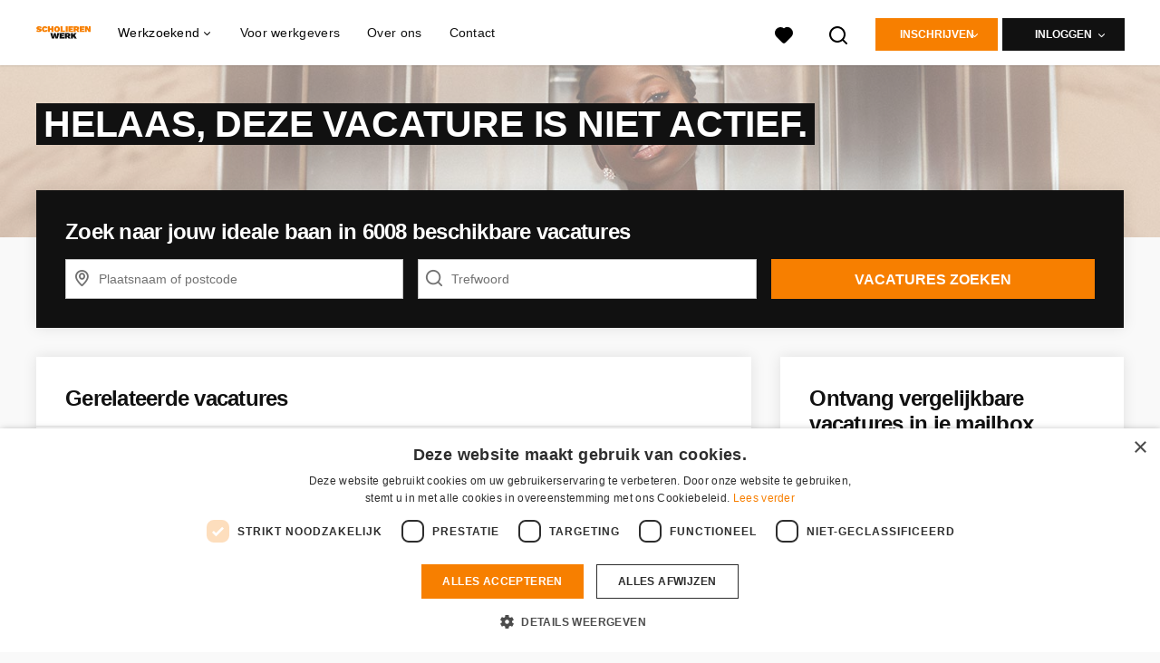

--- FILE ---
content_type: text/html; charset=utf-8
request_url: https://www.scholierenwerk.nl/vacatures/3085282-parttime-thuiszorg-huishoudelijke-hulp-zeewolde/more_like_this
body_size: 753
content:
<turbo-frame id="more_like_this_job_opening_3085282">
      <ul class="list--links">
        <li
            class="job-opening-track"
            data-job-opening-id="4824943"
            data-job-opening-title="Thuiszorg Huishoudelijke Ondersteuning"
            data-job-opening-index="0"
            data-job-opening-item-brand=""
            data-job-opening-employment="Parttime (overdag), Vakantiewerk"
            data-job-opening-topjob="false"
            data-job-opening-salary-max="15.5"
            data-job-opening-salary-min="14.06"
            data-job-opening-item-category="Administratief"
            data-job-opening-item-category2="Zorg / Thuiszorg / Kinderopvang"
            data-job-opening-item-variant="customer_created"
            data-job-opening-gbai="false"
            data-controller="job-openings-source"
            data-test="tracking-job-opening-source"
            data-action="click->job-openings-source#track"
            data-job-openings-source-source-value="related_inactive_vacancy"
            data-turbo="false">
            <a href="/vacatures/4824943-thuiszorg-huishoudelijke-ondersteuning">Thuiszorg Huishoudelijke Ondersteuning</a><i class="list__icon-arrow"></i>
        </li>
        <li
            class="job-opening-track"
            data-job-opening-id="3085128"
            data-job-opening-title="Oppassers gezocht in je buurt , verdien tot €14 per uur als oppas"
            data-job-opening-index="1"
            data-job-opening-item-brand=""
            data-job-opening-employment="Parttime (overdag), Avondwerk, Weekendwerk, Vakantiewerk, Tijdelijke fulltime baan"
            data-job-opening-topjob="true"
            data-job-opening-salary-max="14.0"
            data-job-opening-salary-min="9.0"
            data-job-opening-item-category="Onderwijs en Wetenschap"
            data-job-opening-item-category2="Zorg / Thuiszorg / Kinderopvang"
            data-job-opening-item-variant="customer_created"
            data-job-opening-gbai="false"
            data-controller="job-openings-source"
            data-test="tracking-job-opening-source"
            data-action="click->job-openings-source#track"
            data-job-openings-source-source-value="related_inactive_vacancy"
            data-turbo="false">
            <a href="/vacatures/3085128-oppassers-gezocht-in-je-buurt-verdien-tot-14-per-uur-als-oppas">Oppassers gezocht in je buurt , verdien tot €14 per uur als oppas</a><i class="list__icon-arrow"></i>
        </li>
        <li
            class="job-opening-track"
            data-job-opening-id="4614372"
            data-job-opening-title="Schoonmaak medewerker Zeewolde"
            data-job-opening-index="2"
            data-job-opening-item-brand=""
            data-job-opening-employment="Parttime (overdag)"
            data-job-opening-topjob="false"
            data-job-opening-salary-max=""
            data-job-opening-salary-min=""
            data-job-opening-item-category="Schoonmaak / Facilitair"
            data-job-opening-item-category2=""
            data-job-opening-item-variant="imported"
            data-job-opening-gbai="false"
            data-controller="job-openings-source"
            data-test="tracking-job-opening-source"
            data-action="click->job-openings-source#track"
            data-job-openings-source-source-value="related_inactive_vacancy"
            data-turbo="false">
            <a href="/vacatures/4614372-schoonmaak-medewerker-zeewolde">Schoonmaak medewerker Zeewolde</a><i class="list__icon-arrow"></i>
        </li>
        <li
            class="job-opening-track"
            data-job-opening-id="2763612"
            data-job-opening-title="Typecoach, Docent"
            data-job-opening-index="3"
            data-job-opening-item-brand=""
            data-job-opening-employment="Parttime (overdag), Vakantiewerk"
            data-job-opening-topjob="false"
            data-job-opening-salary-max=""
            data-job-opening-salary-min="40.0"
            data-job-opening-item-category="Onderwijs en Wetenschap"
            data-job-opening-item-category2="Zorg / Thuiszorg / Kinderopvang"
            data-job-opening-item-variant="customer_created"
            data-job-opening-gbai="false"
            data-controller="job-openings-source"
            data-test="tracking-job-opening-source"
            data-action="click->job-openings-source#track"
            data-job-openings-source-source-value="related_inactive_vacancy"
            data-turbo="false">
            <a href="/vacatures/2763612-typecoach-docent">Typecoach, Docent</a><i class="list__icon-arrow"></i>
        </li>
        <li
            class="job-opening-track"
            data-job-opening-id="5422292"
            data-job-opening-title="Geneesmiddelenonderzoek ICON- NO0009-1022-GRQ (Vergoeding van €1.692,-)"
            data-job-opening-index="4"
            data-job-opening-item-brand=""
            data-job-opening-employment="Fulltime (startersfunctie), Parttime (overdag), Avondwerk, Weekendwerk, Vakantiewerk, Tijdelijke fulltime baan, Vrijwilligerswerk, Thuiswerk"
            data-job-opening-topjob="true"
            data-job-opening-salary-max=""
            data-job-opening-salary-min="1692.0"
            data-job-opening-item-category="Zorg / Thuiszorg / Kinderopvang"
            data-job-opening-item-category2="Callcenter / Customer Service"
            data-job-opening-item-variant="customer_created"
            data-job-opening-gbai="false"
            data-controller="job-openings-source"
            data-test="tracking-job-opening-source"
            data-action="click->job-openings-source#track"
            data-job-openings-source-source-value="related_inactive_vacancy"
            data-turbo="false">
            <a href="/vacatures/5422292-geneesmiddelenonderzoek-icon-no0009-1022-grq-vergoeding-van-1-692">Geneesmiddelenonderzoek ICON- NO0009-1022-GRQ (Vergoeding van €1.692,-)</a><i class="list__icon-arrow"></i>
        </li>
    </ul>


</turbo-frame>

--- FILE ---
content_type: image/svg+xml
request_url: https://www.scholierenwerk.nl/logos/svg/scw.svg
body_size: 1643
content:
<?xml version="1.0" encoding="UTF-8"?>
<svg version="1.1" viewBox="0 0 296 70" xmlns="http://www.w3.org/2000/svg">
<title>Artboard</title>
<desc>Created with Sketch.</desc>
<g fill="none" fill-rule="evenodd">
<path d="m23.425 1.0893c2.1813 0.72621 4.3468 2.0207 6.4965 3.8836l-4.8368 6.8673c-1.4226-1.3261-2.8689-2.2812-4.3389-2.8653s-3.106-0.87618-4.9079-0.87618c-1.1065 0-1.9916 0.16576-2.6555 0.49729-0.66388 0.33153-0.99581 0.76567-0.99581 1.3024 0 0.34732 0.31613 0.61569 0.94839 0.80514s1.7387 0.42625 3.3194 0.71042c4.5839 0.82093 7.8795 2.0602 9.887 3.7178 2.0074 1.6576 3.0111 3.9862 3.0111 6.9858 0 2.147-0.61645 3.9783-1.8494 5.4939-1.2329 1.5156-2.9084 2.6601-5.0265 3.4337s-4.489 1.1603-7.1129 1.1603c-3.6987 0-6.6545-0.34731-8.8675-1.0419s-4.3784-1.8155-6.4965-3.3626l4.742-7.483c1.3278 1.2945 2.7819 2.2496 4.3626 2.8653 1.5807 0.6157 3.3984 0.92354 5.4532 0.92354 2.3078 0 3.4616-0.47361 3.4616-1.4208 0-0.50519-0.36355-0.88407-1.0906-1.1367-0.7271-0.25259-1.9126-0.52097-3.5565-0.80514-2.4026-0.44204-4.4495-0.94722-6.1408-1.5156s-3.1771-1.5313-4.4574-2.889c-1.2803-1.3577-1.9205-3.2205-1.9205-5.5886 0-2.147 0.56903-4.0257 1.7071-5.636 1.1381-1.6103 2.8056-2.8653 5.0028-3.7652 2.1971-0.89986 4.8447-1.3498 7.9428-1.3498 3.0981 4.9246e-15 5.7378 0.3631 7.9191 1.0893zm23.348 31.116c-3.2878 0-6.125-0.63147-8.5118-1.8944-2.3868-1.263-4.2203-3.1021-5.5007-5.5176-1.2803-2.4154-1.9205-5.3123-1.9205-8.6907s0.64016-6.2753 1.9205-8.6907c1.2803-2.4154 3.1139-4.2546 5.5007-5.5176 2.3868-1.263 5.224-1.8944 8.5118-1.8944 3.6671 4.9246e-15 6.7968 0.78145 9.3891 2.3444 2.5923 1.5629 4.2045 3.9388 4.8368 7.1278l-9.4839 3.6942c-0.25291-1.926-0.71129-3.2205-1.3752-3.8836-0.66388-0.66306-1.6913-0.99458-3.0823-0.99458-1.6439 0-2.8768 0.63147-3.6987 1.8944-0.82194 1.263-1.2329 3.2363-1.2329 5.9201 0 2.6838 0.39516 4.6572 1.1855 5.9201s2.0074 1.8944 3.6513 1.8944c1.4858 0 2.5607-0.33152 3.2245-0.99458 0.66388-0.66306 1.0906-1.7524 1.2803-3.2679l9.7684 2.5101c-1.6123 6.6937-6.4332 10.041-14.463 10.041zm47.153-31.732v31.258h-11.049v-11.651h-8.5829v11.651h-11.049v-31.258h11.049v11.509h8.5829v-11.509h11.049zm30.675 3.7652c2.7978 2.8259 4.1966 6.7805 4.1966 11.864 0 5.0834-1.3989 9.038-4.1966 11.864s-6.694 4.2388-11.689 4.2388c-3.2878 0-6.125-0.63147-8.5118-1.8944-2.3868-1.263-4.2203-3.1021-5.5007-5.5176-1.2803-2.4154-1.9205-5.3123-1.9205-8.6907s0.64016-6.2753 1.9205-8.6907 3.1139-4.2546 5.5007-5.5176c2.3868-1.263 5.224-1.8944 8.5118-1.8944 4.9949 4.9246e-15 8.8911 1.4129 11.689 4.2388zm-15.222 5.9201c-0.74291 1.2472-1.1144 3.2284-1.1144 5.9438 0 2.7154 0.37145 4.6966 1.1144 5.9438 0.74291 1.2472 1.9205 1.8708 3.5328 1.8708s2.7819-0.62358 3.509-1.8708c0.7271-1.2472 1.0906-3.2284 1.0906-5.9438 0-2.7154-0.36355-4.6966-1.0906-5.9438-0.7271-1.2472-1.8968-1.8708-3.509-1.8708s-2.7898 0.62358-3.5328 1.8708zm47.698 13.474v8.0987h-25.227v-31.258h11.049v23.16h14.178zm13.817 8.0987h-11.049v-31.258h11.049v31.258zm30.603-8.0987v8.0987h-26.555v-31.258h25.986v8.0987h-14.937v3.8836h12.045v7.483h-12.045v3.6942h15.506zm16.283-2.2733h-3.0348v10.372h-10.812v-31.258h16.976c4.1729 0 7.3263 0.87617 9.4602 2.6285s3.2008 4.3651 3.2008 7.8383c0 4.5783-1.881 7.6567-5.6429 9.2354l7.3974 11.556h-11.997l-5.5481-10.372zm-3.0348-7.2462h3.9358c1.391 0 2.3789-0.21312 2.9637-0.63937 0.58484-0.42625 0.87726-1.1761 0.87726-2.2496 0-1.0419-0.29242-1.7839-0.87726-2.226-0.58484-0.44204-1.5727-0.66305-2.9637-0.66305h-3.9358v5.778zm48.481 9.5196v8.0987h-26.555v-31.258h25.986v8.0987h-14.937v3.8836h12.045v7.483h-12.045v3.6942h15.506zm33.069 8.0987h-11.95l-7.4923-14.208-1.7071-3.8362h-0.094839l0.18968 6.4411v11.603h-9.5787v-31.258h11.95l7.4923 14.256 1.7071 3.7889h0.094839l-0.18968-6.4411v-11.603h9.5787v31.258z" fill="#F77F00"/>
<g transform="translate(76 38)" fill="#111">
<path d="m21.502 31.307h-12.139l-8.8675-31.258h11.902l3.6513 22.591 4.41-22.591h9.4839l4.6471 22.449 3.5565-22.449h11.476l-8.9149 31.258h-11.713l-2.4658-11.746-1.2329-8.004h-0.14226l-1.2329 8.004-2.4184 11.746zm56.02-8.0987v8.0987h-26.555v-31.258h25.986v8.0987h-14.937v3.8836h12.045v7.483h-12.045v3.6942h15.506zm16.283-2.2733h-3.0348v10.372h-10.812v-31.258h16.976c4.1729 0 7.3263 0.87617 9.4602 2.6285 2.1339 1.7524 3.2008 4.3651 3.2008 7.8383 0 4.5783-1.881 7.6567-5.6429 9.2354l7.3974 11.556h-11.997l-5.5481-10.372zm-3.0348-7.2462h3.9358c1.391 0 2.3789-0.21312 2.9637-0.63937 0.58484-0.42625 0.87726-1.1761 0.87726-2.2496 0-1.0419-0.29242-1.7839-0.87726-2.226s-1.5727-0.66305-2.9637-0.66305h-3.9358v5.778zm35.535 5.9201l-2.5607 3.5047v8.1935h-11.049v-31.258h11.049v11.651l8.1562-11.651h11.76l-9.5787 12.409 10.432 18.85h-12.376l-5.8326-11.698z"/>
</g>
</g>
</svg>
